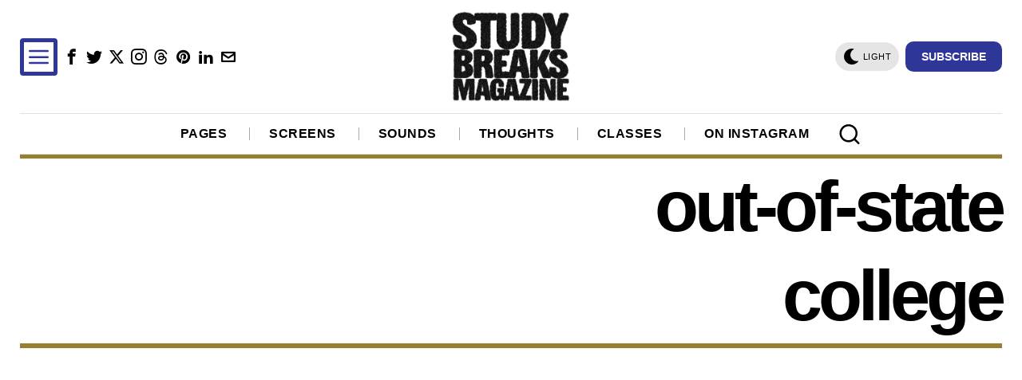

--- FILE ---
content_type: text/html; charset=utf-8
request_url: https://www.google.com/recaptcha/api2/aframe
body_size: 270
content:
<!DOCTYPE HTML><html><head><meta http-equiv="content-type" content="text/html; charset=UTF-8"></head><body><script nonce="WD_ISnko2KpMjKGgKIOIZw">/** Anti-fraud and anti-abuse applications only. See google.com/recaptcha */ try{var clients={'sodar':'https://pagead2.googlesyndication.com/pagead/sodar?'};window.addEventListener("message",function(a){try{if(a.source===window.parent){var b=JSON.parse(a.data);var c=clients[b['id']];if(c){var d=document.createElement('img');d.src=c+b['params']+'&rc='+(localStorage.getItem("rc::a")?sessionStorage.getItem("rc::b"):"");window.document.body.appendChild(d);sessionStorage.setItem("rc::e",parseInt(sessionStorage.getItem("rc::e")||0)+1);localStorage.setItem("rc::h",'1769509456579');}}}catch(b){}});window.parent.postMessage("_grecaptcha_ready", "*");}catch(b){}</script></body></html>